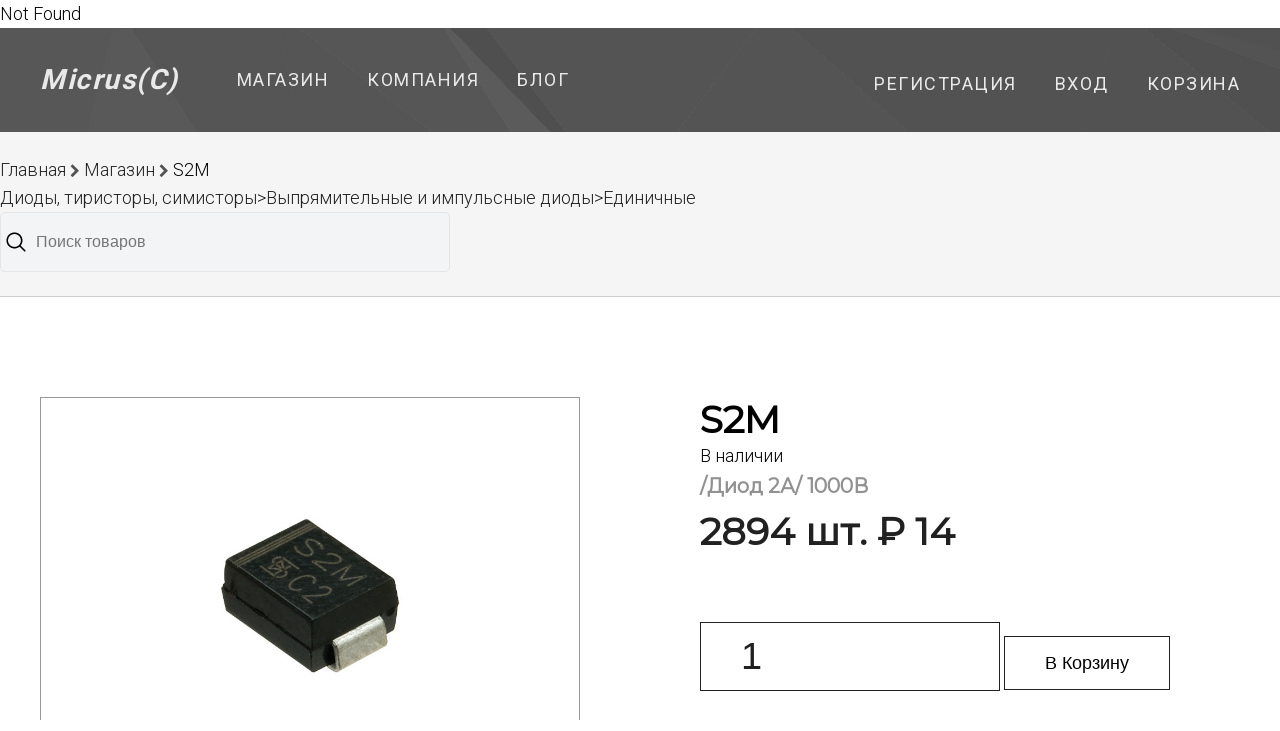

--- FILE ---
content_type: text/html; charset=UTF-8
request_url: https://www.micrus.ru/item/129023
body_size: 2431
content:
<html>Not Found </html><!doctype html>
<html lang="en">
    <head>
        <meta charset="utf-8">
        <meta http-equiv="X-UA-Compatible" content="IE=edge">
        <meta name="viewport" content="width=device-width, initial-scale=1">
        <meta property="og:title" content="S2M диод Galaxy 2894шт. Цена от : 8.4 руб."/>
        <meta property="og:description" content="Диоды, тиристоры, симисторы&gt;Выпрямительные и импульсные диоды&gt;Единичные"/>
        <meta property="og:type" content="article"/>
        <meta property="og:url" content= "https://www.micrus.ru/item/129023"/>

        <!-- CSRF Token -->
        <meta name="csrf-token" content="LYshNsetUtq3K8tFlALEFQgAa09oBSZxeOnXklUB">
        
        <title>S2M диод Galaxy 2894шт. Цена от : 8.4 руб.</title>
        <meta name="Description" content="Диоды, тиристоры, симисторы&gt;Выпрямительные и импульсные диоды&gt;Единичные"/>


        <link href="/img/favicon.ico" rel="SHORTCUT ICON" />

        <!-- Fonts -->
        <link href="https://fonts.googleapis.com/css?family=Montserrat%7CRoboto:300,400,700" rel="stylesheet">
        <link rel="stylesheet" href="https://maxcdn.bootstrapcdn.com/font-awesome/4.7.0/css/font-awesome.min.css">

        <!-- Styles -->
        <link rel="stylesheet" href="https://www.micrus.ru/css/app.css">
        <link rel="stylesheet" href="https://www.micrus.ru/css/responsive.css">

            </head>


<body class="">

    <header>
    <div class="top-nav container">
        <div class="top-nav-left">
          <div class="logo"><a href="/">Micrus(C)</a></div>
                    <ul>
            <li>
            <a href="/item">
                Магазин
                            </a>
        </li>
            <li>
            <a href="/company">
                Компания
                            </a>
        </li>
            <li>
            <a href="/posts">
                Блог
                            </a>
        </li>
    </ul>

                   </div>
      <div class="top-nav-right">
                    <ul>
        <li><a href="https://www.micrus.ru/register">Регистрация</a></li>
    <li><a href="https://www.micrus.ru/login">Вход</a></li>
        <li><a href="https://www.micrus.ru/cart">Корзина
        </a></li>
    
</ul>
                </div>
      </div> <!-- end top-nav -->
</header>

       

  <div class="breadcrumbs">
    <ul >
        <li>
            <a href="/">Главная</a>
        <i class="fa fa-chevron-right breadcrumb-separator"></i>
         <a href="https://www.micrus.ru/item">Магазин</a> 
        <i class="fa fa-chevron-right breadcrumb-separator"></i>
        <span>S2M</span>
       <div class="group-name">
       <a href="https://www.micrus.ru/showgroup/1383">Диоды, тиристоры, симисторы&gt;Выпрямительные и импульсные диоды&gt;Единичные</a> 
       </div>
        </li>
        <li>
            <div class="search">
                <input type="search" class="search__input" placeholder="Поиск товаров">
                <div class="search-menu">
                    <div class="search__tabs tabs">
                        <ul class="tabs__list">
                            <li class="tabs__list-item">Каталог</li>
                        </ul>
                    </div>
                    <ul class="search__list">
                        <li class="search__list-item" data-searchType="1">
                            <p class="search__list-title">товарные группы</p>
                        </li>
                        <li class="search__list-item" data-searchType="2">
                            <p class="search__list-title">популярные запросы</p>
                        </li>
                        <li class="search__list-item" data-searchType="3">
                            <p class="search__list-title">товары со склада</p>
                        </li>
                        <li class="search__list-item" data-searchType="4">
                            <p class="search__list-title">товары под заказ</p>
                        </li>
                    </ul>
                </div>
            </div>        </li>
    </ul>
</div> <!-- end breadcrumbs --><!-- end breadcrumbs  -->

<div class="container">
                 
        </div>
  <!-- admin panel -->
 <!-- end admin panel -->
     <div class="product-section container">
       
<div>
  
           <div class="product-section-image">
          <img src="https://www.micrus.ru/storage/items/2/s47-0950p01wl.jpg" alt="product" class="active" id="currentImage" title="S2M">

          </div>

              <div class="product-section-images">
                <div class="product-section-thumbnail selected">
                    <img src="https://www.micrus.ru/storage/items/2/s47-0950p01wl.jpg" alt="product">
                </div>
<!--  manyimages->images /// -->

                    </div>

</div>    
    <div class="product-section-information">
      
      <div itemscope itemtype="http://schema.org/Product">
        <div itemprop="name">
         <h1 class="product-section-title">S2M</h1>
        </div> 

         
   
   <div itemprop="offers" itemscope itemtype="http://schema.org/Offer">
      <meta itemprop="price" content="14">
      <meta itemprop="priceCurrency" content="RUB">
            <div>В наличии</div>
      <link itemprop="availability" href="http://schema.org/InStock">
         </div>

   <div itemprop="description" class="product-section-subtitle">/Диод  2А/ 1000В</div>
  </div>
        
        <div class="product-section-subtitle"></div>
  
                        <div class="product-section-price">2894 шт.  &#8381 14</div>
                <p></p>
        <p>&nbsp;</p>
        <!-- <a href="#" class="button">В Корзину!</a> -->
      <form action="https://www.micrus.ru/cart" method='POST'>
     <input type="hidden" name="_token" value="LYshNsetUtq3K8tFlALEFQgAa09oBSZxeOnXklUB">
      <input type="number" class="product-section-quantity" name="quantity" value=1> 
      <input type="hidden" name="id" value='129023'> 
      <input type="hidden" name="name" value='S2M'> 
      <input type="hidden" name="price" value='14'> 
     
        <button type="submit" class='button button-plain'>В Корзину</button>
              </form>
    </div> 
    </div>
<!-- product description -->    
    <!-- end product container -->

<div class="might-like-section">
    <div class="container">
        <a href="https://www.micrus.ru/item/6563"><h2>Вам может подойти...</h2></a>
        
        <div class="might-like-grid">
                            <a href="https://www.micrus.ru/item/6563" class="might-like-product">
                    <img src="https://www.micrus.ru/img/pic/KDU91.jpg" alt="product">
                    <div class="might-like-product-name">Диод Д226Б 1214804</div>
                    <div class="product-section-subtitle">Акция 600В 0.5А</div>
                    
                    <div class="might-like-product-price">34 шт. &#8381 10</div>
                    
                </a>
                            <a href="https://www.micrus.ru/item/139196" class="might-like-product">
                    <img src="https://www.micrus.ru/img/pic/not-found.jpg" alt="product">
                    <div class="might-like-product-name">КД212А</div>
                    <div class="product-section-subtitle"></div>
                    
                    <div class="might-like-product-price">1 шт. &#8381 3</div>
                    
                </a>
                            <a href="https://www.micrus.ru/item/6491" class="might-like-product">
                    <img src="https://www.micrus.ru/img/pic/CDIP20.jpg" alt="product">
                    <div class="might-like-product-name">КД203Г</div>
                    <div class="product-section-subtitle"></div>
                    
                    <div class="might-like-product-price">44 шт. &#8381 422</div>
                    
                </a>
                            <a href="https://www.micrus.ru/item/5881" class="might-like-product">
                    <img src="https://www.micrus.ru/img/pic/KDU11.jpg" alt="product">
                    <div class="might-like-product-name">Д242Б</div>
                    <div class="product-section-subtitle">см.Д246А</div>
                    
                    <div class="might-like-product-price">46 шт. &#8381 162</div>
                    
                </a>
            
        </div>
    </div>
</div>
<!-- end might-like-section -->

 
    <footer>
            <div class="footer-content container">
                <div class="made-with">Сделано с <i class="fa fa-heart"></i>by MiCRus</div>
                <ul>
                    <li>Наши группы:</li>
                    <li><a href="https://vk.com/micrus74"><i class="fa fa-vk"></i></a></li>
                    
                    <!-- link like li fa-->
                    <!-- link like li fa -->
                </ul>
            </div> <!-- end footer-content -->
        </footer>

        <script src="/js/search-script.js"></script>
    <script src="/js/accordion.js"></script>
    <script src="/js/images.js"></script>
 
</body>
</html>


--- FILE ---
content_type: text/css
request_url: https://www.micrus.ru/css/app.css
body_size: 7356
content:
@charset "UTF-8";

/* http://meyerweb.com/eric/tools/css/reset/
   v2.0 | 20110126
   License: none (public domain)
*/

html,
body,
div,
span,
applet,
object,
iframe,
h1,
h2,
h3,
h4,
h5,
h6,
p,
blockquote,
pre,
a,
abbr,
acronym,
address,
big,
cite,
code,
del,
dfn,
em,
img,
ins,
kbd,
q,
s,
samp,
small,
strike,
strong,
sub,
sup,
tt,
var,
b,
u,
i,
center,
dl,
dt,
dd,
ol,
ul,
li,
fieldset,
form,
label,
legend,
table,
caption,
tbody,
tfoot,
thead,
tr,
th,
td,
article,
aside,
canvas,
details,
embed,
figure,
figcaption,
footer,
header,
hgroup,
menu,
nav,
output,
ruby,
section,
summary,
time,
mark,
audio,
video {
  margin: 0;
  padding: 0;
  border: 0;
  font-size: 100%;
  font: inherit;
  vertical-align: baseline;
}

/* HTML5 display-role reset for older browsers */

article,
aside,
details,
figcaption,
figure,
footer,
header,
hgroup,
menu,
nav,
section {
  display: block;
}

body {
  line-height: 1;
}

ol,
ul {
  list-style: none;
}

blockquote,
q {
  quotes: none;
}

blockquote:before,
blockquote:after,
q:before,
q:after {
  content: "";
  content: none;
}

table {
  border-collapse: collapse;
  border-spacing: 0;
}

html {
  box-sizing: border-box;
}

*,
*:before,
*:after {
  box-sizing: inherit;
}

a {
  text-decoration: none;
  color: #212121;
}

a:visited {
  color: #212121;
}

a:hover {
  color: #878787;
}

.logo a {
  color: #e9e9e9;
}

h1 {
  margin-bottom: 40px;
}

h2 {
  margin-bottom: 10px;
}

img {
  max-width: 100%;
}

.clearfix::after {
  clear: both;
  content: "";
  display: table;
}

.container {
  margin: auto;
  max-width: 1200px;
}

body {
  font-family: "Roboto", Arial, sans-serif;
  font-size: 18px;
  font-weight: 300;
  line-height: 1.6;
}

h1,
h2,
.product-section-subtitle,
.product-section-price {
  font-family: "Montserrat", Arial, sans-serif;
  font-weight: bold;
}

h1 {
  font-size: 38px;
  line-height: 1.2;
}

h1.stylish-heading {
  margin-bottom: 60px;
  position: relative;
}

h1.stylish-heading:before,
h1.stylish-heading:after {
  position: absolute;
  top: -4px;
  left: 0;
  width: 66px;
  height: 1px;
  background: #212121;
  content: "";
  display: block;
}

h1.stylish-heading:after {
  bottom: -14px;
  top: auto;
}

h2 {
  font-size: 22px;
}

.text-center {
  text-align: center;
}

.spacer {
  margin-bottom: 30px;
}

.sticky-footer {
  display: flex;
  flex-direction: column;
  min-height: 100vh;
}

.full-width {
  width: 100%;
}

strong {
  font-weight: bold;
}

.uppercase {
  text-transform: uppercase;
}

.font-bold {
  font-weight: bold;
}

.breadcrumbs {
  background: #F5F5F5;
  border-bottom: 1px solid #CDCDCD;
  padding: 24px 0;
}

.breadcrumbs .breadcrumb-separator {
  font-size: 14px;
  color: #545454;
}

.breadcrumbs .breadcrumbs-container {
  display: flex;
  justify-content: space-between;
  align-items: center;
}

.button {
  border: 1px solid #212121;
  padding: 12px 40px;
}

.button:hover {
  color: #e9e9e9;
  background: #212121;
}

.button-white {
  border: 1px solid #e9e9e9;
  color: #e9e9e9 !important;
}

.button-white:hover {
  color: #212121 !important;
  background: #e9e9e9;
}

.button-primary {
  background: #3EBFA4;
  color: white !important;
  padding: 12px 40px;
}

.button-primary:hover {
  background: #35a48d;
}

.button-primary:disabled {
  background: #63cdb7;
  cursor: not-allowed;
}

.button-plain {
  border: 1px solid #212121 !important;
  background: transparent;
}

.button-container {
  margin: 80px 0;
}

.section-description {
  width: 80%;
  margin: 44px auto;
}

.sidebar h3 {
  font-weight: bold;
  margin-bottom: 16px;
}

.sidebar ul {
  line-height: 2;
  margin-bottom: 20px;
}

.might-like-section {
  padding: 40px 0 70px;
  background: #F5F5F5;
}

.might-like-section h2 {
  padding-bottom: 30px;
}

.might-like-section .might-like-grid {
  display: grid;
  grid-template-columns: 1fr 1fr 1fr 1fr;
  grid-gap: 30px;
}

.might-like-section .might-like-product {
  border: 1px solid #979797;
  background: white;
  padding: 30px 0 20px;
  text-align: center;
}

.might-like-section .might-like-product img {
  width: 70%;
}

.might-like-section .might-like-product-price {
  color: #919191;
}

form .half-form {
  display: grid;
  grid-template-columns: 1fr 1fr;
  grid-gap: 30px;
}

form button[type=submit] {
  border-style: none;
  cursor: pointer;
  font-size: 18px;
  line-height: 1.6;
}

.form-group {
  margin-bottom: 20px;
}

.form-group label {
  display: block;
}

.form-group input {
  width: 100%;
  padding: 12px;
  font-size: 16px;
}

.alert {
  padding: 15px;
  margin-bottom: 20px;
  border: 1px solid transparent;
  border-radius: 4px;
}

.alert-success {
  color: #3c763d;
  background-color: #dff0d8;
  border-color: #d6e9c6;
}

.alert-danger {
  color: #a94442;
  background-color: #f2dede;
  border-color: #ebccd1;
}

.pagination {
  display: inline-block;
  padding-left: 0;
  margin: 20px 0;
  border-radius: 4px;
}

.pagination > li {
  display: inline;
}

.pagination > .active > a,
.pagination > .active > span,
.pagination > .active > a:hover,
.pagination > .active > span:hover,
.pagination > .active > a:focus,
.pagination > .active > span:focus {
  background-color: #f4f4f4;
  border-color: #DDDDDD;
  color: inherit;
  cursor: default;
  z-index: 2;
}

.pagination > li:first-child > a,
.pagination > li:first-child > span {
  margin-left: 0;
  border-top-left-radius: 4px;
  border-bottom-left-radius: 4px;
}

.pagination > li > a,
.pagination > li > span {
  background-color: #FFFFFF;
  border: 1px solid #DDDDDD;
  color: inherit;
  float: left;
  line-height: 1.42857;
  margin-left: -1px;
  padding: 16px 22px;
  position: relative;
  text-decoration: none;
}

.pagination > li > a:focus,
.pagination > li > a:hover,
.pagination > li > span:focus,
.pagination > li > span:hover {
  z-index: 2;
  color: #23527c;
  background-color: #eee;
  border-color: #ddd;
}

.table {
  width: 100%;
  max-width: 100%;
  margin-bottom: 1rem;
  background-color: transparent;
}

.table th,
.table td {
  padding: 0.75rem;
  vertical-align: top;
  border-top: 1px solid #dee2e6;
}

.table thead th {
  vertical-align: bottom;
  border-bottom: 2px solid #dee2e6;
}

.table tbody + tbody {
  border-top: 2px solid #dee2e6;
}

.table .table {
  background-color: #fff;
}

.table-sm th,
.table-sm td {
  padding: 0.3rem;
}

.table-bordered {
  border: 1px solid #dee2e6;
}

.table-bordered th,
.table-bordered td {
  border: 1px solid #dee2e6;
}

.table-bordered thead th,
.table-bordered thead td {
  border-bottom-width: 2px;
}

.table-striped tbody tr:nth-of-type(odd) {
  background-color: rgba(0, 0, 0, 0.05);
}

.table-hover tbody tr:hover {
  background-color: rgba(0, 0, 0, 0.075);
}

.table-primary,
.table-primary > th,
.table-primary > td {
  background-color: #b8daff;
}

.table-hover .table-primary:hover {
  background-color: #9fcdff;
}

.table-hover .table-primary:hover > td,
.table-hover .table-primary:hover > th {
  background-color: #9fcdff;
}

.table-secondary,
.table-secondary > th,
.table-secondary > td {
  background-color: #d6d8db;
}

.table-hover .table-secondary:hover {
  background-color: #c8cbcf;
}

.table-hover .table-secondary:hover > td,
.table-hover .table-secondary:hover > th {
  background-color: #c8cbcf;
}

.table-success,
.table-success > th,
.table-success > td {
  background-color: #c3e6cb;
}

.table-hover .table-success:hover {
  background-color: #b1dfbb;
}

.table-hover .table-success:hover > td,
.table-hover .table-success:hover > th {
  background-color: #b1dfbb;
}

.table-info,
.table-info > th,
.table-info > td {
  background-color: #bee5eb;
}

.table-hover .table-info:hover {
  background-color: #abdde5;
}

.table-hover .table-info:hover > td,
.table-hover .table-info:hover > th {
  background-color: #abdde5;
}

.table-warning,
.table-warning > th,
.table-warning > td {
  background-color: #ffeeba;
}

.table-hover .table-warning:hover {
  background-color: #ffe8a1;
}

.table-hover .table-warning:hover > td,
.table-hover .table-warning:hover > th {
  background-color: #ffe8a1;
}

.table-danger,
.table-danger > th,
.table-danger > td {
  background-color: #f5c6cb;
}

.table-hover .table-danger:hover {
  background-color: #f1b0b7;
}

.table-hover .table-danger:hover > td,
.table-hover .table-danger:hover > th {
  background-color: #f1b0b7;
}

.table-light,
.table-light > th,
.table-light > td {
  background-color: #fdfdfe;
}

.table-hover .table-light:hover {
  background-color: #ececf6;
}

.table-hover .table-light:hover > td,
.table-hover .table-light:hover > th {
  background-color: #ececf6;
}

.table-dark,
.table-dark > th,
.table-dark > td {
  background-color: #c6c8ca;
}

.table-hover .table-dark:hover {
  background-color: #b9bbbe;
}

.table-hover .table-dark:hover > td,
.table-hover .table-dark:hover > th {
  background-color: #b9bbbe;
}

.table-active,
.table-active > th,
.table-active > td {
  background-color: rgba(0, 0, 0, 0.075);
}

.table-hover .table-active:hover {
  background-color: rgba(0, 0, 0, 0.075);
}

.table-hover .table-active:hover > td,
.table-hover .table-active:hover > th {
  background-color: rgba(0, 0, 0, 0.075);
}

.table .thead-dark th {
  color: #fff;
  background-color: #212529;
  border-color: #32383e;
}

.table .thead-light th {
  color: #495057;
  background-color: #e9ecef;
  border-color: #dee2e6;
}

.table-dark {
  color: #fff;
  background-color: #212529;
}

.table-dark th,
.table-dark td,
.table-dark thead th {
  border-color: #32383e;
}

.table-dark.table-bordered {
  border: 0;
}

.table-dark.table-striped tbody tr:nth-of-type(odd) {
  background-color: rgba(255, 255, 255, 0.05);
}

.table-dark.table-hover tbody tr:hover {
  background-color: rgba(255, 255, 255, 0.075);
}

@media (max-width: 575.98px) {
  .table-responsive-sm {
    display: block;
    width: 100%;
    overflow-x: auto;
    -webkit-overflow-scrolling: touch;
    -ms-overflow-style: -ms-autohiding-scrollbar;
  }

  .table-responsive-sm > .table-bordered {
    border: 0;
  }
}

@media (max-width: 767.98px) {
  .table-responsive-md {
    display: block;
    width: 100%;
    overflow-x: auto;
    -webkit-overflow-scrolling: touch;
    -ms-overflow-style: -ms-autohiding-scrollbar;
  }

  .table-responsive-md > .table-bordered {
    border: 0;
  }
}

@media (max-width: 991.98px) {
  .table-responsive-lg {
    display: block;
    width: 100%;
    overflow-x: auto;
    -webkit-overflow-scrolling: touch;
    -ms-overflow-style: -ms-autohiding-scrollbar;
  }

  .table-responsive-lg > .table-bordered {
    border: 0;
  }
}

@media (max-width: 1199.98px) {
  .table-responsive-xl {
    display: block;
    width: 100%;
    overflow-x: auto;
    -webkit-overflow-scrolling: touch;
    -ms-overflow-style: -ms-autohiding-scrollbar;
  }

  .table-responsive-xl > .table-bordered {
    border: 0;
  }
}

.table-responsive {
  display: block;
  width: 100%;
  overflow-x: auto;
  -webkit-overflow-scrolling: touch;
  -ms-overflow-style: -ms-autohiding-scrollbar;
}

.table-responsive > .table-bordered {
  border: 0;
}

.badge {
  display: inline-block;
  padding: 0.25em 0.4em;
  font-size: 100%;
  font-weight: 700;
  line-height: 1;
  text-align: center;
  white-space: nowrap;
  vertical-align: baseline;
  border-radius: 0.25rem;
}

.badge-primary {
  color: #fff;
  background-color: #007bff;
}

.badge-secondary {
  color: #fff;
  background-color: #6c757d;
}

.badge-success {
  color: #fff;
  background-color: #28a745;
}

.badge-danger {
  color: #fff;
  background-color: #dc3545;
}

.badge-warning {
  color: #212529;
  background-color: #ffc107;
}

.badge-info {
  color: #fff;
  background-color: #17a2b8;
}

.badge-light {
  color: #212529;
  background-color: #f8f9fa;
}

.badge-dark {
  color: #fff;
  background-color: #343a40;
}

.star-rating {
  font-size: 0;
}

.star-rating__wrap {
  display: inline-block;
  font-size: 1rem;
}

.star-rating__wrap:after {
  content: "";
  display: table;
  clear: both;
}

.star-rating__ico {
  float: right;
  padding-left: 2px;
  cursor: pointer;
  color: #FFB300;
}

.star-rating__ico:last-child {
  padding-left: 0;
}

.star-rating__input {
  display: none;
}

.star-rating__ico:hover:before,
.star-rating__ico:hover ~ .star-rating__ico:before,
.star-rating__input:checked ~ .star-rating__ico:before {
  content: "\F005";
}

.checked {
  color: orange;
}

.admin-section {
  margin-bottom: 64px;
}

.admin-section .accordion {
  background-color: #eee;
  color: #444;
  cursor: pointer;
  padding: 18px;
  width: 100%;
  border: none;
  text-align: left;
  outline: none;
  font-size: 15px;
  transition: 0.4s;
}

.admin-section .active,
.admin-section .accordion:hover {
  background-color: #ccc;
}

.admin-section .panel {
  padding: 0 18px;
  display: none;
  background-color: white;
  overflow: hidden;
}

.star-static {
  float: left;
}

.star-static-text {
  width: 400px;
  padding-left: 10px;
  white-space: nowrap;
  overflow: hidden;
  text-overflow: ellipsis;
}

.modalbackground {
  margin: 0;
  /* убираем отступы */
  padding: 0;
  /* убираем отступы */
  position: fixed;
  /* фиксируем положение */
  top: 0;
  /* растягиваем блок по всему экрану */
  bottom: 0;
  left: 0;
  right: 0;
  background: rgba(0, 0, 0, 0.5);
  /* полупрозрачный цвет фона */
  z-index: 100;
  /* выводим фон поверх всех слоев на странице браузера */
  opacity: 0;
  /* Делаем невидимым */
  pointer-events: none;
  /* элемент невидим для событий мыши */
}

/* при отображении модального окно - именно здесь начинается магия */

.modalbackground:target {
  opacity: 1;
  /* делаем окно видимым */
  pointer-events: auto;
  /* элемент видим для событий мыши */
}

/* ширина диалогового окна и его отступы от экрана */

.modalwindow {
  width: 100%;
  max-width: 600px;
  margin: 5% auto;
  padding: 2%;
  background: #fff;
  border-radius: 3px;
}

/* настройка заголовка */

.modalwindow h3 {
  padding: 0;
  margin: 0;
}

/* оформление сообщение */

.modalwindow p {
  padding: 0;
  margin: 4% 0 4% 0;
}

/* вид кнопки  */

.modalwindow a {
  display: block;
  color: #fff;
  background: #369;
  padding: 2%;
  margin: 0 auto;
  width: 50%;
  border-radius: 3px;
  text-align: center;
  text-decoration: none;
}

/* вид кнопки ЗАКРЫТЬ при наведении на нее мыши */

.modalwindow a:hover {
  background: #47a;
}

.radio-container {
  display: block;
  position: relative;
  padding-left: 35px;
  margin-bottom: 12px;
  cursor: pointer;
  font-size: 22px;
  -webkit-user-select: none;
  -moz-user-select: none;
  -ms-user-select: none;
  user-select: none;
}

/* Hide the browser's default radio button */

.radio-container input {
  position: absolute;
  opacity: 0;
  cursor: pointer;
  height: 0;
  width: 0;
}

/* Create a custom radio button */

.checkmark {
  position: absolute;
  top: 0;
  left: 0;
  height: 25px;
  width: 25px;
  background-color: #eee;
  border-radius: 50%;
}

/* On mouse-over, add a grey background color */

.radio-container:hover input ~ .checkmark {
  background-color: #ccc;
}

/* When the radio button is checked, add a blue background */

.radio-container input:checked ~ .checkmark {
  background-color: #2196F3;
}

/* Create the indicator (the dot/circle - hidden when not checked) */

.checkmark:after {
  content: "";
  position: absolute;
  display: none;
}

/* Show the indicator (dot/circle) when checked */

.radio-container input:checked ~ .checkmark:after {
  display: block;
}

/* Style the indicator (dot/circle) */

.radio-container .checkmark:after {
  top: 9px;
  left: 9px;
  width: 8px;
  height: 8px;
  border-radius: 50%;
  background: white;
}

.search {
  margin: 0 auto;
  position: relative;
}

.search:focus {
  border: none;
  outline: none;
}

.search__input {
  color: #00415a;
  font-size: 16px;
  border: none;
  width: 450px;
  padding: 20px;
  padding-left: 35px;
  background-image: url("/img/search-icon.svg");
  background-repeat: no-repeat;
  background-size: 20px 20px;
  background-position: 5px center;
  background-color: #f3f4f6;
  border: 1px solid #e5e5e5;
  border-radius: 5px;
}

.search-menu {
  position: absolute;
  width: 100%;
  z-index: 2;
  background: #F0F8FF;
  color: #525559;
  display: none;
}

.search-menu--active {
  display: block;
}

.search__tabs {
  background-color: #00415a;
}

.search__tabs--active {
  display: block;
}

.tabs__list {
  list-style-type: none;
  display: flex;
  padding: 6px 10px;
  margin: 0;
}

.tabs__list-item {
  padding: 5px 10px;
  color: #fff;
  background-color: #8ea2b7;
  border-radius: 5px;
}

.search-section {
  display: flex;
  justify-content: space-around;
  align-items: baseline;
  margin-top: 20px;
  width: 100%;
  font-family: "Roboto", sans-serif;
}

.search__list {
  box-shadow: 0 5px 10px rgba(0, 0, 0, 0.2);
}

.search__list-item {
  display: none;
}

.search__list-item--active {
  display: block;
}

.search__list-title {
  padding: 2.5px 10px;
  color: #11749e;
  border-bottom: 2px solid #cccccc;
  text-transform: uppercase;
}

.sub-search__list {
  padding: 5px;
}

.logo {
  font-size: 28px;
  font-style: italic;
  color: #32363b;
}

.search-section__logo {
  margin-right: 40px;
}

.logo__list {
  font-size: 15px;
}

.logo__list-item {
  margin-top: 5px;
}

.sub-search__list a {
  width: 100%;
  display: inline-block;
  padding: 5px 0 5px 0;
}

.sub-search__list a:hover {
  color: #878787;
}

.sub-search__list li {
  padding: 5px 0 5px 0;
  border-bottom: 1px solid #e5e5e5;
}

.jslots {
  /* ---------------------------------------------------------------------
     FANCY EXAMPLE
  --------------------------------------------------------------------- */
  /* ---------------------------------------------------------------------
     ANIMATIONS
  --------------------------------------------------------------------- */
}

.jslots ul {
  padding: 0;
  margin: 0;
  list-style: none;
}

.jslots .jSlots-wrapper {
  overflow: hidden;
  height: 20px;
  display: inline-block;
  /* to size correctly, can use float too, or width*/
  border: 1px solid #999;
}

.jslots .slot {
  float: left;
}

.jslots .fancy .jSlots-wrapper {
  overflow: hidden;
  height: 100px;
  display: inline-block;
  /* to size correctly, can use float too, or width*/
  border: 1px solid #999;
}

.jslots .fancy .slot li {
  width: 100px;
  line-height: 100px;
  text-align: center;
  font-size: 70px;
  font-weight: bold;
  color: #fff;
  text-shadow: 1px 1px 0 rgba(0, 0, 0, 0.8);
  font-family: "Gravitas One", serif;
  border-left: 1px solid #999;
}

.jslots .fancy .slot:first-child li {
  border-left: none;
}

.jslots .fancy .slot li:nth-child(7) {
  background-color: #FFCE29;
}

.jslots .fancy .slot li:nth-child(6) {
  background-color: #FFA22B;
}

.jslots .fancy .slot li:nth-child(5) {
  background-color: #FF8645;
}

.jslots .fancy .slot li:nth-child(4) {
  background-color: #FF6D3F;
}

.jslots .fancy .slot li:nth-child(3) {
  background-color: #FF494C;
}

.jslots .fancy .slot li:nth-child(2) {
  background-color: #FF3333;
}

.jslots .fancy .slot li:nth-child(1),
.jslots .fancy .slot li:nth-child(8) {
  background-color: #FF0000;
}

.jslots .fancy .slot li span {
  display: block;
}

@-webkit-keyframes winner {
  0%, 50%, 100% {
    -webkit-transform: rotate(0deg);
    font-size: 70px;
    color: #fff;
  }

  25% {
    -webkit-transform: rotate(20deg);
    font-size: 90px;
    color: #FF16D8;
  }

  75% {
    -webkit-transform: rotate(-20deg);
    font-size: 90px;
    color: #FF16D8;
  }
}

@-webkit-keyframes winnerBox {
  0%, 50%, 100% {
    box-shadow: inset 0 0 0px yellow;
    background-color: #FF0000;
  }

  25%, 75% {
    box-shadow: inset 0 0 30px yellow;
    background-color: aqua;
  }
}

.jslots .winner li {
  -webkit-animation: winnerBox 2s infinite linear;
  -moz-animation: winnerBox 2s infinite linear;
  -ms-animation: winnerBox 2s infinite linear;
}

.jslots .winner li span {
  -webkit-animation: winner 2s infinite linear;
  -moz-animation: winner 2s infinite linear;
  -ms-animation: winner 2s infinite linear;
}

header {
  background: url("/img/triangles.svg");
  background-size: cover;
}

header .header-top {
  display: none;
}

header .header-top .container-fluid ul {
  display: flex;
  text-transform: uppercase;
  justify-content: space-between;
  padding-top: 8px;
  padding-left: 8px;
  padding-right: 8px;
}

header .header-top .container-fluid ul li {
  margin-right: 38px;
}

header .header-top .container-fluid ul li:last-child {
  margin-right: 0;
}

header .header-top .container-fluid ul a {
  color: #e9e9e9;
}

header .header-top .container-fluid ul a:hover {
  color: #d0d0d0;
}

header .hero {
  display: grid;
  grid-template-columns: 1fr 1fr;
  grid-gap: 30px;
  padding-top: 20px;
  padding-bottom: 84px;
  color: #e9e9e9;
}

header .hero .hero-image {
  padding-left: 60px;
}

header .hero h1 {
  font-size: 52px;
  margin-top: 50px;
}

header .hero p {
  margin: 40px 0 68px;
}

header .hero .button {
  margin-right: 14px;
}

header .top-nav {
  display: flex;
  justify-content: space-between;
  padding: 30px 0;
  letter-spacing: 1.5px;
}

header .top-nav .logo {
  font-weight: bold;
  font-size: 28px;
  color: #e9e9e9;
  margin-right: 58px;
}

header .top-nav ul {
  display: flex;
  text-transform: uppercase;
  padding-top: 8px;
  font-weight: 400;
}

header .top-nav ul li {
  margin-right: 38px;
}

header .top-nav ul li:last-child {
  margin-right: 0;
}

header .top-nav ul a {
  color: #e9e9e9;
}

header .top-nav ul a:hover {
  color: #d0d0d0;
}

header .top-nav ul .cart-count {
  display: inline-block;
  background: #FFD94D;
  color: #212121;
  line-height: 0;
  border-radius: 50%;
  font-size: 14px;
}

header .top-nav ul .cart-count span {
  display: inline-block;
  padding-top: 50%;
  padding-bottom: 50%;
  margin-left: 6px;
  margin-right: 6px;
}

header .top-nav-left {
  display: flex;
}

header .top-nav-right {
  display: flex;
  align-items: center;
}

footer {
  background: #535353;
  color: #e9e9e9;
  padding: 40px 0;
}

.footer-content {
  display: flex;
  justify-content: space-between;
}

.footer-content .fa-heart {
  color: #FFBABA;
}

.footer-content ul {
  display: flex;
  width: 30%;
  justify-content: space-between;
}

.footer-content a {
  color: #e9e9e9;
}

.featured-section {
  padding: 40px 0 70px;
}

.featured-section .products {
  display: grid;
  grid-template-columns: 1fr 1fr 1fr 1fr;
  grid-gap: 30px;
}

.featured-section .product {
  border: 1px solid rgba(0, 0, 0, 0.53);
  box-sizing: border-box;
  text-align: center;
}

.featured-section .product .price-block {
  background: url(/images/b_price.png?4c618d16f7bf5f1488d466615ffc4037) no-repeat 0 0;
  width: 95px;
  height: 30px;
  position: absolute;
  right: -27px;
  top: 4px;
  color: #fff;
  font-size: 18px;
  text-align: center;
  transform: rotate(45deg);
}

.featured-section .product-price {
  color: #919191 !important;
}

.blog-section {
  background: #F5F5F5;
  border-top: 1px solid #CDCDCD;
  padding: 50px 0;
  grid-area: blog-section;
}

.blog-section .blog-posts {
  display: grid;
  grid-template-columns: 1fr 1fr 1fr;
  grid-gap: 30px;
  margin: 60px 0 60px;
  grid-template-areas: "blog1 blog2 blog3";
}

.blog-section .blog-posts #blog1 {
  grid-area: blog1;
}

.blog-section .blog-posts #blog2 {
  grid-area: blog2;
}

.blog-section .blog-posts #blog3 {
  grid-area: blog3;
}

.products-section {
  display: grid;
  grid-template-columns: 1fr 3fr;
  margin: 80px auto 80px;
}

.products-section .sidebar li.active {
  font-weight: 500;
}

.products-section .products {
  display: grid;
  grid-template-columns: 1fr 1fr 1fr;
  grid-gap: 60px 30px;
}

.products-section .products .product-price {
  color: #919191;
}

.products-header {
  display: flex;
  justify-content: space-between;
}

.product-section {
  display: grid;
  grid-template-columns: 1fr 1fr;
  grid-gap: 120px;
  padding: 100px 0 120px;
}

.product-section .selected {
  border: 1px solid #979797;
}

.product-section-images {
  display: grid;
  grid-template-columns: repeat(6, 1fr);
  grid-gap: 20px;
  margin-top: 20px;
}

.product-section-thumbnail {
  display: flex;
  align-items: center;
  border: 1px solid lightgray;
  min-height: 66px;
  cursor: pointer;
}

.product-section-thumbnail:hover {
  border: 1px solid #979797;
}

.product-section-image {
  display: flex;
  justify-content: center;
  align-items: center;
  border: 1px solid #979797;
  padding: 30px;
  text-align: center;
  height: 400px;
}

.product-section-image img {
  opacity: 0;
  transition: opacity 0.1s ease-in-out;
  max-height: 100%;
}

.product-section-image img.active {
  opacity: 1;
}

.product-section-information p {
  margin-bottom: 16px;
}

.product-section-title {
  margin-bottom: 0;
}

.product-section-subtitle {
  font-size: 20px;
  font-weight: bold;
  color: #919191;
}

.product-section-price {
  font-size: 38px;
  color: #212121;
  margin-bottom: 16px;
}

.product-section-quantity {
  padding: 12px 40px;
  font-size: 38px;
  color: #212121;
  border: 1px solid #212121 !important;
  width: 300px;
}

.cart-section {
  display: grid;
  grid-template-columns: 2fr 1fr;
  grid-gap: 30px;
  margin: 60px auto;
}

.cart-section h2 {
  margin-bottom: 30px;
}

.cart-section .cart-table-row {
  display: flex;
  justify-content: space-between;
  border-top: 1px solid #919191;
  padding: 14px 0;
}

.cart-section .cart-table-row:last-child {
  border-bottom: 1px solid #919191;
}

.cart-section .cart-table-row .cart-table-row-left,
.cart-section .cart-table-row .cart-table-row-right {
  display: flex;
  justify-content: space-between;
}

.cart-section .cart-table-row .cart-table-row-left {
  width: 50%;
}

.cart-section .cart-table-row .cart-table-row-right {
  width: 33%;
  padding-top: 10px;
}

.cart-section .cart-table-row .cart-table-img {
  max-height: 60px;
}

.cart-section .cart-table-row .cart-table-img-dop {
  max-height: 100px;
}

.cart-section .cart-table-row .cart-table-actions {
  text-align: right;
  font-size: 14px;
}

.cart-section .cart-table-row .cart-item-details {
  padding-top: 5px;
}

.cart-section .cart-table-row .cart-table-description {
  color: #919191;
}

.cart-section .cart-table-row .cart-options {
  color: #212121;
  background: transparent;
  font-size: 14px;
  font-weight: 300;
  padding: 0;
}

.cart-section .cart-table-row .cart-options:hover {
  color: #6e6e6e;
}

.cart-section .cart-totals {
  margin: 30px 0;
  padding: 20px;
  display: flex;
  justify-content: space-between;
  background: #F5F5F5;
}

.cart-section .cart-totals .cart-totals-left {
  width: 50%;
}

.cart-section .cart-totals .cart-totals-right {
  display: flex;
  justify-content: space-between;
  width: 35%;
  text-align: right;
}

.cart-section .cart-totals .cart-totals-total {
  font-weight: bold;
  font-size: 22px;
  line-height: 2;
}

.cart-section .cart-buttons {
  display: flex;
  justify-content: space-between;
  margin-bottom: 40px;
}

.cart-section .have-code {
  display: block;
  margin: 14px 0;
  text-align: right;
}

.cart-section .have-code-container {
  border: 1px solid #919191;
  padding: 16px;
  width: 50%;
  margin-left: auto;
}

.cart-section .have-code-container form {
  display: flex;
  justify-content: space-between;
}

.cart-section .have-code-container input[type=text] {
  width: 70%;
  padding: 10px;
  font-size: 16px;
}

.cart-section .have-code-container input[type=submit] {
  background: white;
  border: 1px solid #919191;
  padding-top: 8px;
  padding-bottom: 8px;
}

.cart-section .have-code-container input[type=submit]:hover {
  background: #212121;
}

h1.checkout-heading {
  margin-top: 40px;
}

.checkout-section {
  display: grid;
  grid-template-columns: 1fr 1fr;
  grid-gap: 30px;
  margin: 40px auto 80px;
}

.checkout-section .checkout-table-container {
  margin-left: 124px;
}

.checkout-section h2 {
  margin-bottom: 28px;
}

.checkout-section .checkout-table-row {
  display: flex;
  justify-content: space-between;
  align-items: center;
  border-top: 1px solid #919191;
  padding: 14px 0;
}

.checkout-section .checkout-table-row:last-child {
  border-bottom: 1px solid #919191;
}

.checkout-section .checkout-table-row .checkout-table-row-left,
.checkout-section .checkout-table-row .checkout-table-row-right {
  display: flex;
  justify-content: space-between;
  align-items: center;
}

.checkout-section .checkout-table-row .checkout-table-row-left {
  width: 75%;
}

.checkout-section .checkout-table-row .checkout-table-img {
  max-height: 60px;
}

.checkout-section .checkout-table-row .checkout-table-description {
  color: #919191;
}

.checkout-section .checkout-table-row .checkout-table-price {
  padding-top: 6px;
}

.checkout-section .checkout-table-row .checkout-table-quantity {
  border: 1px solid #919191;
  padding: 4px 12px;
  margin-right: 5px;
}

.checkout-section .checkout-totals {
  display: flex;
  justify-content: space-between;
  border-bottom: 1px solid #919191;
  padding: 18px 0;
  line-height: 2;
}

.checkout-section .checkout-totals .checkout-totals-right {
  text-align: right;
}

.checkout-section .checkout-totals .checkout-totals-total {
  font-weight: bold;
  font-size: 22px;
  line-height: 2.2;
}

/**
* The CSS shown here will not be introduced in the Quickstart guide, but shows
* how you can use CSS to style your Element's container.
*/

.StripeElement {
  background-color: white;
  padding: 16px 16px;
  border: 1px solid #ccc;
}

.StripeElement--invalid {
  border-color: #fa755a;
}

.StripeElement--webkit-autofill {
  background-color: #fefde5 !important;
}

#card-errors {
  color: #fa755a;
}

.thank-you-section {
  display: flex;
  flex-direction: column;
  align-items: center;
  text-align: center;
  justify-content: center;
  flex: 1;
}

.thank-you-section h1 {
  margin-bottom: 10px;
}

.search-results-container {
  min-height: 500px;
  margin: 20px auto;
}

.search-results-container a {
  color: darkblue;
}

.search-results-container a:hover {
  text-decoration: underline;
}

.search-results-count {
  margin-bottom: 20px;
}

.search-results-container-algolia {
  min-height: 400px;
  margin: 40px 0;
  display: grid;
  grid-template-columns: 3fr 7fr;
  grid-gap: 20px;
}

.ais-hits--item .instantsearch-result {
  display: flex;
  align-items: center;
}

.ais-hits--item .instantsearch-result img {
  margin-right: 40px;
}

.ais-hits--item .result-details {
  color: #919191;
}

.ais-hits--item .result-price {
  margin-top: 6px;
  font-weight: 500;
}

.ais-hits--item .algolia-thumb-result {
  max-height: 50px;
}

.ais-hits--item hr {
  border: 0.5px solid #CDCDCD;
}

.ais-refinement-list--label {
  color: #212121 !important;
  font-size: 18px !important;
  display: flex;
  align-items: center;
}

.ais-refinement-list--item {
  margin-bottom: 12px;
}

.ais-refinement-list--count {
  color: #212121 !important;
  background: rgba(39, 81, 108, 0.2) !important;
  margin-left: auto;
  margin-right: 57px;
}

.auth-pages {
  margin: 100px auto;
  display: grid;
  grid-template-columns: 1fr 1fr;
  grid-gap: 100px;
  min-height: 60vh;
}

.auth-pages input {
  border: 1px solid #919191;
  padding: 16px 10px;
  border-radius: 5px;
  width: 100%;
  font-size: 14px;
  margin-bottom: 30px;
}

.auth-pages input[type=checkbox] {
  width: auto;
}

.auth-pages .login-container {
  display: flex;
  align-items: center;
  justify-content: space-between;
}

.auth-pages .auth-button {
  background: #212121;
  color: #e9e9e9;
  border-radius: 5px;
  padding: 12px 50px;
}

.auth-pages .auth-button:hover {
  background: #3b3b3b;
}

.auth-pages .auth-button-hollow {
  background: white;
  color: #212121;
  border-radius: 5px;
  border: 1px solid #212121;
  padding: 12px 50px;
}

.auth-pages .auth-button-hollow:hover {
  background: #212121;
  color: #e9e9e9;
}

.auth-pages .auth-right {
  border-left: 1px solid #CDCDCD;
  padding-left: 100px;
}

.auth-pages .already-have-container {
  text-align: right;
}

.my-profile label {
  display: block;
}

.my-profile .form-control {
  margin-bottom: 30px;
}

.my-profile input {
  border: 1px solid #919191;
  padding: 16px 10px;
  border-radius: 5px;
  width: 66.6%;
  font-size: 14px;
}

.my-profile .my-profile-button {
  background: #212121;
  color: #e9e9e9;
  border-radius: 5px;
  padding: 12px 50px;
}

.my-profile .my-profile-button:hover {
  background: #3b3b3b;
}

.my-orders .order-container {
  margin-bottom: 64px;
}

.my-orders .order-header {
  background: #F6F6F6;
  border: 1px solid #DDDDDD;
  padding: 14px;
  display: flex;
  align-items: center;
  justify-content: space-between;
}

.my-orders .order-products {
  background: white;
  border: 1px solid #DDDDDD;
  border-top: none;
  padding: 14px;
}

.my-orders .order-header-items {
  display: flex;
}

.my-orders .order-header-items div {
  margin-right: 14px;
}

.my-orders .order-product-item {
  display: flex;
  margin: 32px 0;
}

.my-orders .order-product-item img {
  max-width: 140px;
  margin-right: 24px;
}

.invest .invest-container {
  margin-bottom: 64px;
}

.invest .invest-container .accordion {
  background-color: #eee;
  color: #444;
  cursor: pointer;
  padding: 18px;
  width: 100%;
  border: none;
  text-align: left;
  outline: none;
  font-size: 15px;
  transition: 0.4s;
}

.invest .invest-container .active,
.invest .invest-container .accordion:hover {
  background-color: #ccc;
}

.invest .invest-container .panel {
  padding: 0 18px;
  display: none;
  background-color: white;
  overflow: hidden;
}

.load-section h2 {
  margin-bottom: 30px;
}

.load-section .load-image {
  display: flex;
  justify-content: space-between;
  margin-bottom: 40px;
  border: 1px solid #919191;
  padding: 16px;
  width: 50%;
  margin-right: auto;
}

.load-section .load-image form {
  display: flex;
  justify-content: space-between;
}

.load-section .load-image input[name=farhost] {
  width: 100%;
  padding: 10px;
  font-size: 16px;
}

.load-section .load-image input[name=newimage] {
  width: 100%;
  padding: 10px;
  font-size: 16px;
}

.load-section .load-image input[type=submit] {
  background: white;
  border: 1px solid #919191;
  padding-top: 8px;
  padding-bottom: 8px;
}

.load-section .load-image input[type=submit]:hover {
  background: #212121;
}

.load-section .load-rating {
  display: flex;
  justify-content: space-between;
  margin-bottom: 40px;
  border: 1px solid #919191;
  padding: 16px;
  width: 50%;
  margin-right: auto;
}

.load-section .load-rating form {
  display: flex;
  justify-content: space-between;
}

.load-section .load-rating input[name=rate] {
  width: 10%;
  padding: 10px;
  font-size: 16px;
}

.load-section .load-rating flex-column {
  display: flex;
  flex-direction: column;
}

.load-section .load-rating input[type=submit] {
  background: white;
  border: 1px solid #919191;
  padding-top: 8px;
  padding-bottom: 8px;
}

.load-section .load-rating input[type=submit]:hover {
  background: #212121;
}

.post-section {
  display: grid;
  grid-template-columns: 1fr 1fr;
  grid-gap: 120px;
  padding: 100px 0 120px;
}

.post-section .selected {
  border: 1px solid #979797;
}

.post-section-images {
  display: grid;
  grid-template-columns: repeat(6, 1fr);
  grid-gap: 20px;
  margin-top: 20px;
}

.post-section-thumbnail {
  display: flex;
  align-items: center;
  border: 1px solid lightgray;
  min-height: 66px;
  cursor: pointer;
}

.post-section-thumbnail:hover {
  border: 1px solid #979797;
}

.post-section-image {
  display: flex;
  justify-content: center;
  align-items: center;
  border: 1px solid #979797;
  padding: 30px;
  text-align: center;
  height: 400px;
}

.post-section-image img {
  opacity: 0;
  transition: opacity 0.1s ease-in-out;
  max-height: 100%;
}

.post-section-image img.active {
  opacity: 1;
}

.post-section-information p {
  margin-bottom: 16px;
}

.post-section-title {
  margin-bottom: 0;
}

.post-section-subtitle {
  font-size: 20px;
  font-weight: bold;
  color: #919191;
}

